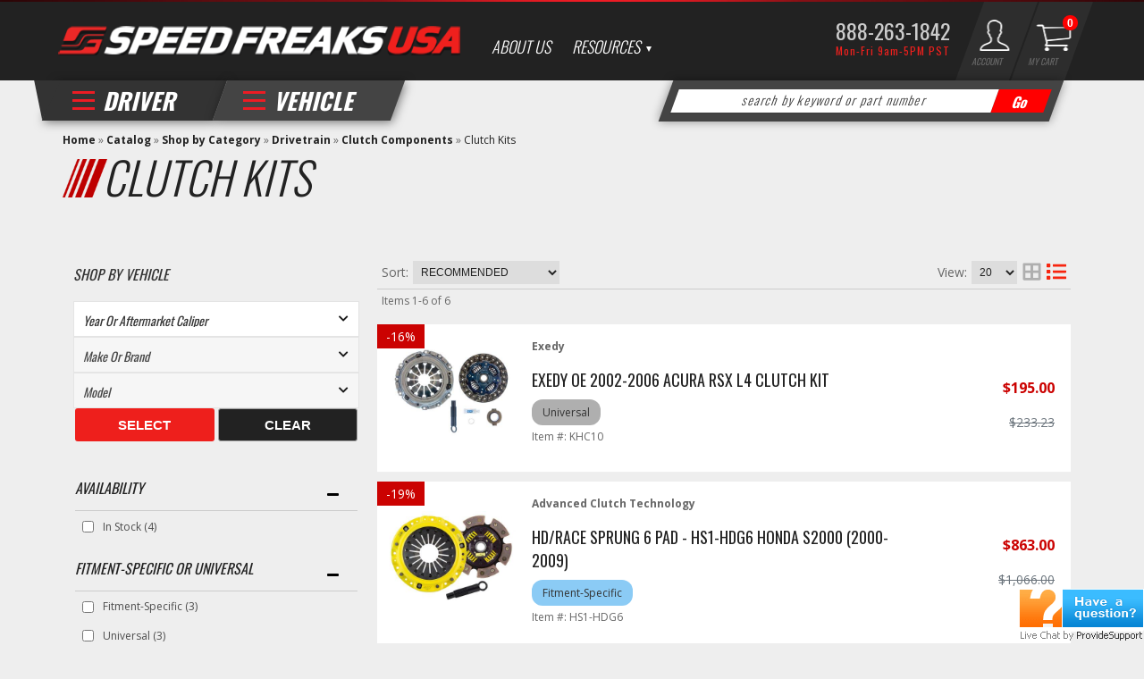

--- FILE ---
content_type: text/plain
request_url: https://www.google-analytics.com/j/collect?v=1&_v=j102&a=1091409433&t=pageview&_s=1&dl=https%3A%2F%2Fspeedfreaksusa.com%2Fc-709750-shop-by-category-drivetrain-clutch-components-clutch-kits.html%3Ffacet-categories%3D709750&ul=en-us%40posix&dt=Shop%20by%20Category%20-%20Drivetrain%20-%20Clutch%20Components%20-%20Clutch%20Kits&sr=1280x720&vp=1280x720&_u=IEBAAEABAAAAACAAI~&jid=469026737&gjid=517295496&cid=1106020312.1768635581&tid=UA-35961462-1&_gid=204525404.1768635581&_r=1&_slc=1&z=1550700969
body_size: -286
content:
2,cG-DNB64X1ECV

--- FILE ---
content_type: application/javascript; charset=utf-8
request_url: https://image.providesupport.com/js/1op1g90rdibe20dkx6s5ow1s1z/safe-standard.js?ps_h=g8DX&ps_t=1768635578655
body_size: 311
content:
(function(){var p=[3,'safe-standard','g8DX','sPv5c5vqT395VpZL','scg8DX','cig8DX',50,50,1,1,1,1,1,191,271,'https://messenger.providesupport.com','1op1g90rdibe20dkx6s5ow1s1z','',false,false,false,30,60,'https://image.providesupport.com','1op1g90rdibe20dkx6s5ow1s1z','','',,'','','','','https://vm.providesupport.com/1op1g90rdibe20dkx6s5ow1s1z',false,'width=400px,height=570px','https://vm.providesupport.com/js/starter/starter.js','messengerDefaultSize=width%3A400px%3Bheight%3A570px&showButtonWithCode=false',1494609076160,{"enabled":false},'http://','https://vm.providesupport.com','','https://messenger.providesupport.com/resource/aihhat/default/company/messenger/css-js/weightless/298dd3/styles.js','','https://chatapi.providesupport.com/v1/visitor/sids','en',1,true,'Live chat online','Live chat offline','https://admin.providesupport.com','',,,1460397333784,false,true,'https://image.providesupport.com/image/1op1g90rdibe20dkx6s5ow1s1z/online-81694094.gif','https://image.providesupport.com/image/1op1g90rdibe20dkx6s5ow1s1z/offline-1924770636.gif','140','44','140','44','',,,'650','680','http://messenger.providesupport.com',''];var w=window,d=document;w.psRSS?w.psRSS(p):(w.psPDSS||(w.psPDSS=[]),w.psPDSS.push(p));var s=d.createElement('script');s.src='https://image.providesupport.com/sjs/static.js';d.body.appendChild(s)})()